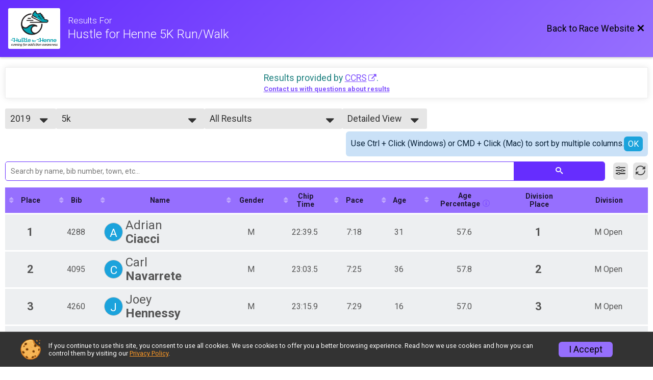

--- FILE ---
content_type: text/html; charset=utf-8
request_url: https://www.google.com/recaptcha/api2/anchor?ar=1&k=6LcdnRATAAAAAA4C48ibTO2oi9ikfu_Avc1VfsZP&co=aHR0cHM6Ly9ydW5zaWdudXAuY29tOjQ0Mw..&hl=en&v=PoyoqOPhxBO7pBk68S4YbpHZ&size=normal&anchor-ms=20000&execute-ms=30000&cb=bqc2h9982gjw
body_size: 49158
content:
<!DOCTYPE HTML><html dir="ltr" lang="en"><head><meta http-equiv="Content-Type" content="text/html; charset=UTF-8">
<meta http-equiv="X-UA-Compatible" content="IE=edge">
<title>reCAPTCHA</title>
<style type="text/css">
/* cyrillic-ext */
@font-face {
  font-family: 'Roboto';
  font-style: normal;
  font-weight: 400;
  font-stretch: 100%;
  src: url(//fonts.gstatic.com/s/roboto/v48/KFO7CnqEu92Fr1ME7kSn66aGLdTylUAMa3GUBHMdazTgWw.woff2) format('woff2');
  unicode-range: U+0460-052F, U+1C80-1C8A, U+20B4, U+2DE0-2DFF, U+A640-A69F, U+FE2E-FE2F;
}
/* cyrillic */
@font-face {
  font-family: 'Roboto';
  font-style: normal;
  font-weight: 400;
  font-stretch: 100%;
  src: url(//fonts.gstatic.com/s/roboto/v48/KFO7CnqEu92Fr1ME7kSn66aGLdTylUAMa3iUBHMdazTgWw.woff2) format('woff2');
  unicode-range: U+0301, U+0400-045F, U+0490-0491, U+04B0-04B1, U+2116;
}
/* greek-ext */
@font-face {
  font-family: 'Roboto';
  font-style: normal;
  font-weight: 400;
  font-stretch: 100%;
  src: url(//fonts.gstatic.com/s/roboto/v48/KFO7CnqEu92Fr1ME7kSn66aGLdTylUAMa3CUBHMdazTgWw.woff2) format('woff2');
  unicode-range: U+1F00-1FFF;
}
/* greek */
@font-face {
  font-family: 'Roboto';
  font-style: normal;
  font-weight: 400;
  font-stretch: 100%;
  src: url(//fonts.gstatic.com/s/roboto/v48/KFO7CnqEu92Fr1ME7kSn66aGLdTylUAMa3-UBHMdazTgWw.woff2) format('woff2');
  unicode-range: U+0370-0377, U+037A-037F, U+0384-038A, U+038C, U+038E-03A1, U+03A3-03FF;
}
/* math */
@font-face {
  font-family: 'Roboto';
  font-style: normal;
  font-weight: 400;
  font-stretch: 100%;
  src: url(//fonts.gstatic.com/s/roboto/v48/KFO7CnqEu92Fr1ME7kSn66aGLdTylUAMawCUBHMdazTgWw.woff2) format('woff2');
  unicode-range: U+0302-0303, U+0305, U+0307-0308, U+0310, U+0312, U+0315, U+031A, U+0326-0327, U+032C, U+032F-0330, U+0332-0333, U+0338, U+033A, U+0346, U+034D, U+0391-03A1, U+03A3-03A9, U+03B1-03C9, U+03D1, U+03D5-03D6, U+03F0-03F1, U+03F4-03F5, U+2016-2017, U+2034-2038, U+203C, U+2040, U+2043, U+2047, U+2050, U+2057, U+205F, U+2070-2071, U+2074-208E, U+2090-209C, U+20D0-20DC, U+20E1, U+20E5-20EF, U+2100-2112, U+2114-2115, U+2117-2121, U+2123-214F, U+2190, U+2192, U+2194-21AE, U+21B0-21E5, U+21F1-21F2, U+21F4-2211, U+2213-2214, U+2216-22FF, U+2308-230B, U+2310, U+2319, U+231C-2321, U+2336-237A, U+237C, U+2395, U+239B-23B7, U+23D0, U+23DC-23E1, U+2474-2475, U+25AF, U+25B3, U+25B7, U+25BD, U+25C1, U+25CA, U+25CC, U+25FB, U+266D-266F, U+27C0-27FF, U+2900-2AFF, U+2B0E-2B11, U+2B30-2B4C, U+2BFE, U+3030, U+FF5B, U+FF5D, U+1D400-1D7FF, U+1EE00-1EEFF;
}
/* symbols */
@font-face {
  font-family: 'Roboto';
  font-style: normal;
  font-weight: 400;
  font-stretch: 100%;
  src: url(//fonts.gstatic.com/s/roboto/v48/KFO7CnqEu92Fr1ME7kSn66aGLdTylUAMaxKUBHMdazTgWw.woff2) format('woff2');
  unicode-range: U+0001-000C, U+000E-001F, U+007F-009F, U+20DD-20E0, U+20E2-20E4, U+2150-218F, U+2190, U+2192, U+2194-2199, U+21AF, U+21E6-21F0, U+21F3, U+2218-2219, U+2299, U+22C4-22C6, U+2300-243F, U+2440-244A, U+2460-24FF, U+25A0-27BF, U+2800-28FF, U+2921-2922, U+2981, U+29BF, U+29EB, U+2B00-2BFF, U+4DC0-4DFF, U+FFF9-FFFB, U+10140-1018E, U+10190-1019C, U+101A0, U+101D0-101FD, U+102E0-102FB, U+10E60-10E7E, U+1D2C0-1D2D3, U+1D2E0-1D37F, U+1F000-1F0FF, U+1F100-1F1AD, U+1F1E6-1F1FF, U+1F30D-1F30F, U+1F315, U+1F31C, U+1F31E, U+1F320-1F32C, U+1F336, U+1F378, U+1F37D, U+1F382, U+1F393-1F39F, U+1F3A7-1F3A8, U+1F3AC-1F3AF, U+1F3C2, U+1F3C4-1F3C6, U+1F3CA-1F3CE, U+1F3D4-1F3E0, U+1F3ED, U+1F3F1-1F3F3, U+1F3F5-1F3F7, U+1F408, U+1F415, U+1F41F, U+1F426, U+1F43F, U+1F441-1F442, U+1F444, U+1F446-1F449, U+1F44C-1F44E, U+1F453, U+1F46A, U+1F47D, U+1F4A3, U+1F4B0, U+1F4B3, U+1F4B9, U+1F4BB, U+1F4BF, U+1F4C8-1F4CB, U+1F4D6, U+1F4DA, U+1F4DF, U+1F4E3-1F4E6, U+1F4EA-1F4ED, U+1F4F7, U+1F4F9-1F4FB, U+1F4FD-1F4FE, U+1F503, U+1F507-1F50B, U+1F50D, U+1F512-1F513, U+1F53E-1F54A, U+1F54F-1F5FA, U+1F610, U+1F650-1F67F, U+1F687, U+1F68D, U+1F691, U+1F694, U+1F698, U+1F6AD, U+1F6B2, U+1F6B9-1F6BA, U+1F6BC, U+1F6C6-1F6CF, U+1F6D3-1F6D7, U+1F6E0-1F6EA, U+1F6F0-1F6F3, U+1F6F7-1F6FC, U+1F700-1F7FF, U+1F800-1F80B, U+1F810-1F847, U+1F850-1F859, U+1F860-1F887, U+1F890-1F8AD, U+1F8B0-1F8BB, U+1F8C0-1F8C1, U+1F900-1F90B, U+1F93B, U+1F946, U+1F984, U+1F996, U+1F9E9, U+1FA00-1FA6F, U+1FA70-1FA7C, U+1FA80-1FA89, U+1FA8F-1FAC6, U+1FACE-1FADC, U+1FADF-1FAE9, U+1FAF0-1FAF8, U+1FB00-1FBFF;
}
/* vietnamese */
@font-face {
  font-family: 'Roboto';
  font-style: normal;
  font-weight: 400;
  font-stretch: 100%;
  src: url(//fonts.gstatic.com/s/roboto/v48/KFO7CnqEu92Fr1ME7kSn66aGLdTylUAMa3OUBHMdazTgWw.woff2) format('woff2');
  unicode-range: U+0102-0103, U+0110-0111, U+0128-0129, U+0168-0169, U+01A0-01A1, U+01AF-01B0, U+0300-0301, U+0303-0304, U+0308-0309, U+0323, U+0329, U+1EA0-1EF9, U+20AB;
}
/* latin-ext */
@font-face {
  font-family: 'Roboto';
  font-style: normal;
  font-weight: 400;
  font-stretch: 100%;
  src: url(//fonts.gstatic.com/s/roboto/v48/KFO7CnqEu92Fr1ME7kSn66aGLdTylUAMa3KUBHMdazTgWw.woff2) format('woff2');
  unicode-range: U+0100-02BA, U+02BD-02C5, U+02C7-02CC, U+02CE-02D7, U+02DD-02FF, U+0304, U+0308, U+0329, U+1D00-1DBF, U+1E00-1E9F, U+1EF2-1EFF, U+2020, U+20A0-20AB, U+20AD-20C0, U+2113, U+2C60-2C7F, U+A720-A7FF;
}
/* latin */
@font-face {
  font-family: 'Roboto';
  font-style: normal;
  font-weight: 400;
  font-stretch: 100%;
  src: url(//fonts.gstatic.com/s/roboto/v48/KFO7CnqEu92Fr1ME7kSn66aGLdTylUAMa3yUBHMdazQ.woff2) format('woff2');
  unicode-range: U+0000-00FF, U+0131, U+0152-0153, U+02BB-02BC, U+02C6, U+02DA, U+02DC, U+0304, U+0308, U+0329, U+2000-206F, U+20AC, U+2122, U+2191, U+2193, U+2212, U+2215, U+FEFF, U+FFFD;
}
/* cyrillic-ext */
@font-face {
  font-family: 'Roboto';
  font-style: normal;
  font-weight: 500;
  font-stretch: 100%;
  src: url(//fonts.gstatic.com/s/roboto/v48/KFO7CnqEu92Fr1ME7kSn66aGLdTylUAMa3GUBHMdazTgWw.woff2) format('woff2');
  unicode-range: U+0460-052F, U+1C80-1C8A, U+20B4, U+2DE0-2DFF, U+A640-A69F, U+FE2E-FE2F;
}
/* cyrillic */
@font-face {
  font-family: 'Roboto';
  font-style: normal;
  font-weight: 500;
  font-stretch: 100%;
  src: url(//fonts.gstatic.com/s/roboto/v48/KFO7CnqEu92Fr1ME7kSn66aGLdTylUAMa3iUBHMdazTgWw.woff2) format('woff2');
  unicode-range: U+0301, U+0400-045F, U+0490-0491, U+04B0-04B1, U+2116;
}
/* greek-ext */
@font-face {
  font-family: 'Roboto';
  font-style: normal;
  font-weight: 500;
  font-stretch: 100%;
  src: url(//fonts.gstatic.com/s/roboto/v48/KFO7CnqEu92Fr1ME7kSn66aGLdTylUAMa3CUBHMdazTgWw.woff2) format('woff2');
  unicode-range: U+1F00-1FFF;
}
/* greek */
@font-face {
  font-family: 'Roboto';
  font-style: normal;
  font-weight: 500;
  font-stretch: 100%;
  src: url(//fonts.gstatic.com/s/roboto/v48/KFO7CnqEu92Fr1ME7kSn66aGLdTylUAMa3-UBHMdazTgWw.woff2) format('woff2');
  unicode-range: U+0370-0377, U+037A-037F, U+0384-038A, U+038C, U+038E-03A1, U+03A3-03FF;
}
/* math */
@font-face {
  font-family: 'Roboto';
  font-style: normal;
  font-weight: 500;
  font-stretch: 100%;
  src: url(//fonts.gstatic.com/s/roboto/v48/KFO7CnqEu92Fr1ME7kSn66aGLdTylUAMawCUBHMdazTgWw.woff2) format('woff2');
  unicode-range: U+0302-0303, U+0305, U+0307-0308, U+0310, U+0312, U+0315, U+031A, U+0326-0327, U+032C, U+032F-0330, U+0332-0333, U+0338, U+033A, U+0346, U+034D, U+0391-03A1, U+03A3-03A9, U+03B1-03C9, U+03D1, U+03D5-03D6, U+03F0-03F1, U+03F4-03F5, U+2016-2017, U+2034-2038, U+203C, U+2040, U+2043, U+2047, U+2050, U+2057, U+205F, U+2070-2071, U+2074-208E, U+2090-209C, U+20D0-20DC, U+20E1, U+20E5-20EF, U+2100-2112, U+2114-2115, U+2117-2121, U+2123-214F, U+2190, U+2192, U+2194-21AE, U+21B0-21E5, U+21F1-21F2, U+21F4-2211, U+2213-2214, U+2216-22FF, U+2308-230B, U+2310, U+2319, U+231C-2321, U+2336-237A, U+237C, U+2395, U+239B-23B7, U+23D0, U+23DC-23E1, U+2474-2475, U+25AF, U+25B3, U+25B7, U+25BD, U+25C1, U+25CA, U+25CC, U+25FB, U+266D-266F, U+27C0-27FF, U+2900-2AFF, U+2B0E-2B11, U+2B30-2B4C, U+2BFE, U+3030, U+FF5B, U+FF5D, U+1D400-1D7FF, U+1EE00-1EEFF;
}
/* symbols */
@font-face {
  font-family: 'Roboto';
  font-style: normal;
  font-weight: 500;
  font-stretch: 100%;
  src: url(//fonts.gstatic.com/s/roboto/v48/KFO7CnqEu92Fr1ME7kSn66aGLdTylUAMaxKUBHMdazTgWw.woff2) format('woff2');
  unicode-range: U+0001-000C, U+000E-001F, U+007F-009F, U+20DD-20E0, U+20E2-20E4, U+2150-218F, U+2190, U+2192, U+2194-2199, U+21AF, U+21E6-21F0, U+21F3, U+2218-2219, U+2299, U+22C4-22C6, U+2300-243F, U+2440-244A, U+2460-24FF, U+25A0-27BF, U+2800-28FF, U+2921-2922, U+2981, U+29BF, U+29EB, U+2B00-2BFF, U+4DC0-4DFF, U+FFF9-FFFB, U+10140-1018E, U+10190-1019C, U+101A0, U+101D0-101FD, U+102E0-102FB, U+10E60-10E7E, U+1D2C0-1D2D3, U+1D2E0-1D37F, U+1F000-1F0FF, U+1F100-1F1AD, U+1F1E6-1F1FF, U+1F30D-1F30F, U+1F315, U+1F31C, U+1F31E, U+1F320-1F32C, U+1F336, U+1F378, U+1F37D, U+1F382, U+1F393-1F39F, U+1F3A7-1F3A8, U+1F3AC-1F3AF, U+1F3C2, U+1F3C4-1F3C6, U+1F3CA-1F3CE, U+1F3D4-1F3E0, U+1F3ED, U+1F3F1-1F3F3, U+1F3F5-1F3F7, U+1F408, U+1F415, U+1F41F, U+1F426, U+1F43F, U+1F441-1F442, U+1F444, U+1F446-1F449, U+1F44C-1F44E, U+1F453, U+1F46A, U+1F47D, U+1F4A3, U+1F4B0, U+1F4B3, U+1F4B9, U+1F4BB, U+1F4BF, U+1F4C8-1F4CB, U+1F4D6, U+1F4DA, U+1F4DF, U+1F4E3-1F4E6, U+1F4EA-1F4ED, U+1F4F7, U+1F4F9-1F4FB, U+1F4FD-1F4FE, U+1F503, U+1F507-1F50B, U+1F50D, U+1F512-1F513, U+1F53E-1F54A, U+1F54F-1F5FA, U+1F610, U+1F650-1F67F, U+1F687, U+1F68D, U+1F691, U+1F694, U+1F698, U+1F6AD, U+1F6B2, U+1F6B9-1F6BA, U+1F6BC, U+1F6C6-1F6CF, U+1F6D3-1F6D7, U+1F6E0-1F6EA, U+1F6F0-1F6F3, U+1F6F7-1F6FC, U+1F700-1F7FF, U+1F800-1F80B, U+1F810-1F847, U+1F850-1F859, U+1F860-1F887, U+1F890-1F8AD, U+1F8B0-1F8BB, U+1F8C0-1F8C1, U+1F900-1F90B, U+1F93B, U+1F946, U+1F984, U+1F996, U+1F9E9, U+1FA00-1FA6F, U+1FA70-1FA7C, U+1FA80-1FA89, U+1FA8F-1FAC6, U+1FACE-1FADC, U+1FADF-1FAE9, U+1FAF0-1FAF8, U+1FB00-1FBFF;
}
/* vietnamese */
@font-face {
  font-family: 'Roboto';
  font-style: normal;
  font-weight: 500;
  font-stretch: 100%;
  src: url(//fonts.gstatic.com/s/roboto/v48/KFO7CnqEu92Fr1ME7kSn66aGLdTylUAMa3OUBHMdazTgWw.woff2) format('woff2');
  unicode-range: U+0102-0103, U+0110-0111, U+0128-0129, U+0168-0169, U+01A0-01A1, U+01AF-01B0, U+0300-0301, U+0303-0304, U+0308-0309, U+0323, U+0329, U+1EA0-1EF9, U+20AB;
}
/* latin-ext */
@font-face {
  font-family: 'Roboto';
  font-style: normal;
  font-weight: 500;
  font-stretch: 100%;
  src: url(//fonts.gstatic.com/s/roboto/v48/KFO7CnqEu92Fr1ME7kSn66aGLdTylUAMa3KUBHMdazTgWw.woff2) format('woff2');
  unicode-range: U+0100-02BA, U+02BD-02C5, U+02C7-02CC, U+02CE-02D7, U+02DD-02FF, U+0304, U+0308, U+0329, U+1D00-1DBF, U+1E00-1E9F, U+1EF2-1EFF, U+2020, U+20A0-20AB, U+20AD-20C0, U+2113, U+2C60-2C7F, U+A720-A7FF;
}
/* latin */
@font-face {
  font-family: 'Roboto';
  font-style: normal;
  font-weight: 500;
  font-stretch: 100%;
  src: url(//fonts.gstatic.com/s/roboto/v48/KFO7CnqEu92Fr1ME7kSn66aGLdTylUAMa3yUBHMdazQ.woff2) format('woff2');
  unicode-range: U+0000-00FF, U+0131, U+0152-0153, U+02BB-02BC, U+02C6, U+02DA, U+02DC, U+0304, U+0308, U+0329, U+2000-206F, U+20AC, U+2122, U+2191, U+2193, U+2212, U+2215, U+FEFF, U+FFFD;
}
/* cyrillic-ext */
@font-face {
  font-family: 'Roboto';
  font-style: normal;
  font-weight: 900;
  font-stretch: 100%;
  src: url(//fonts.gstatic.com/s/roboto/v48/KFO7CnqEu92Fr1ME7kSn66aGLdTylUAMa3GUBHMdazTgWw.woff2) format('woff2');
  unicode-range: U+0460-052F, U+1C80-1C8A, U+20B4, U+2DE0-2DFF, U+A640-A69F, U+FE2E-FE2F;
}
/* cyrillic */
@font-face {
  font-family: 'Roboto';
  font-style: normal;
  font-weight: 900;
  font-stretch: 100%;
  src: url(//fonts.gstatic.com/s/roboto/v48/KFO7CnqEu92Fr1ME7kSn66aGLdTylUAMa3iUBHMdazTgWw.woff2) format('woff2');
  unicode-range: U+0301, U+0400-045F, U+0490-0491, U+04B0-04B1, U+2116;
}
/* greek-ext */
@font-face {
  font-family: 'Roboto';
  font-style: normal;
  font-weight: 900;
  font-stretch: 100%;
  src: url(//fonts.gstatic.com/s/roboto/v48/KFO7CnqEu92Fr1ME7kSn66aGLdTylUAMa3CUBHMdazTgWw.woff2) format('woff2');
  unicode-range: U+1F00-1FFF;
}
/* greek */
@font-face {
  font-family: 'Roboto';
  font-style: normal;
  font-weight: 900;
  font-stretch: 100%;
  src: url(//fonts.gstatic.com/s/roboto/v48/KFO7CnqEu92Fr1ME7kSn66aGLdTylUAMa3-UBHMdazTgWw.woff2) format('woff2');
  unicode-range: U+0370-0377, U+037A-037F, U+0384-038A, U+038C, U+038E-03A1, U+03A3-03FF;
}
/* math */
@font-face {
  font-family: 'Roboto';
  font-style: normal;
  font-weight: 900;
  font-stretch: 100%;
  src: url(//fonts.gstatic.com/s/roboto/v48/KFO7CnqEu92Fr1ME7kSn66aGLdTylUAMawCUBHMdazTgWw.woff2) format('woff2');
  unicode-range: U+0302-0303, U+0305, U+0307-0308, U+0310, U+0312, U+0315, U+031A, U+0326-0327, U+032C, U+032F-0330, U+0332-0333, U+0338, U+033A, U+0346, U+034D, U+0391-03A1, U+03A3-03A9, U+03B1-03C9, U+03D1, U+03D5-03D6, U+03F0-03F1, U+03F4-03F5, U+2016-2017, U+2034-2038, U+203C, U+2040, U+2043, U+2047, U+2050, U+2057, U+205F, U+2070-2071, U+2074-208E, U+2090-209C, U+20D0-20DC, U+20E1, U+20E5-20EF, U+2100-2112, U+2114-2115, U+2117-2121, U+2123-214F, U+2190, U+2192, U+2194-21AE, U+21B0-21E5, U+21F1-21F2, U+21F4-2211, U+2213-2214, U+2216-22FF, U+2308-230B, U+2310, U+2319, U+231C-2321, U+2336-237A, U+237C, U+2395, U+239B-23B7, U+23D0, U+23DC-23E1, U+2474-2475, U+25AF, U+25B3, U+25B7, U+25BD, U+25C1, U+25CA, U+25CC, U+25FB, U+266D-266F, U+27C0-27FF, U+2900-2AFF, U+2B0E-2B11, U+2B30-2B4C, U+2BFE, U+3030, U+FF5B, U+FF5D, U+1D400-1D7FF, U+1EE00-1EEFF;
}
/* symbols */
@font-face {
  font-family: 'Roboto';
  font-style: normal;
  font-weight: 900;
  font-stretch: 100%;
  src: url(//fonts.gstatic.com/s/roboto/v48/KFO7CnqEu92Fr1ME7kSn66aGLdTylUAMaxKUBHMdazTgWw.woff2) format('woff2');
  unicode-range: U+0001-000C, U+000E-001F, U+007F-009F, U+20DD-20E0, U+20E2-20E4, U+2150-218F, U+2190, U+2192, U+2194-2199, U+21AF, U+21E6-21F0, U+21F3, U+2218-2219, U+2299, U+22C4-22C6, U+2300-243F, U+2440-244A, U+2460-24FF, U+25A0-27BF, U+2800-28FF, U+2921-2922, U+2981, U+29BF, U+29EB, U+2B00-2BFF, U+4DC0-4DFF, U+FFF9-FFFB, U+10140-1018E, U+10190-1019C, U+101A0, U+101D0-101FD, U+102E0-102FB, U+10E60-10E7E, U+1D2C0-1D2D3, U+1D2E0-1D37F, U+1F000-1F0FF, U+1F100-1F1AD, U+1F1E6-1F1FF, U+1F30D-1F30F, U+1F315, U+1F31C, U+1F31E, U+1F320-1F32C, U+1F336, U+1F378, U+1F37D, U+1F382, U+1F393-1F39F, U+1F3A7-1F3A8, U+1F3AC-1F3AF, U+1F3C2, U+1F3C4-1F3C6, U+1F3CA-1F3CE, U+1F3D4-1F3E0, U+1F3ED, U+1F3F1-1F3F3, U+1F3F5-1F3F7, U+1F408, U+1F415, U+1F41F, U+1F426, U+1F43F, U+1F441-1F442, U+1F444, U+1F446-1F449, U+1F44C-1F44E, U+1F453, U+1F46A, U+1F47D, U+1F4A3, U+1F4B0, U+1F4B3, U+1F4B9, U+1F4BB, U+1F4BF, U+1F4C8-1F4CB, U+1F4D6, U+1F4DA, U+1F4DF, U+1F4E3-1F4E6, U+1F4EA-1F4ED, U+1F4F7, U+1F4F9-1F4FB, U+1F4FD-1F4FE, U+1F503, U+1F507-1F50B, U+1F50D, U+1F512-1F513, U+1F53E-1F54A, U+1F54F-1F5FA, U+1F610, U+1F650-1F67F, U+1F687, U+1F68D, U+1F691, U+1F694, U+1F698, U+1F6AD, U+1F6B2, U+1F6B9-1F6BA, U+1F6BC, U+1F6C6-1F6CF, U+1F6D3-1F6D7, U+1F6E0-1F6EA, U+1F6F0-1F6F3, U+1F6F7-1F6FC, U+1F700-1F7FF, U+1F800-1F80B, U+1F810-1F847, U+1F850-1F859, U+1F860-1F887, U+1F890-1F8AD, U+1F8B0-1F8BB, U+1F8C0-1F8C1, U+1F900-1F90B, U+1F93B, U+1F946, U+1F984, U+1F996, U+1F9E9, U+1FA00-1FA6F, U+1FA70-1FA7C, U+1FA80-1FA89, U+1FA8F-1FAC6, U+1FACE-1FADC, U+1FADF-1FAE9, U+1FAF0-1FAF8, U+1FB00-1FBFF;
}
/* vietnamese */
@font-face {
  font-family: 'Roboto';
  font-style: normal;
  font-weight: 900;
  font-stretch: 100%;
  src: url(//fonts.gstatic.com/s/roboto/v48/KFO7CnqEu92Fr1ME7kSn66aGLdTylUAMa3OUBHMdazTgWw.woff2) format('woff2');
  unicode-range: U+0102-0103, U+0110-0111, U+0128-0129, U+0168-0169, U+01A0-01A1, U+01AF-01B0, U+0300-0301, U+0303-0304, U+0308-0309, U+0323, U+0329, U+1EA0-1EF9, U+20AB;
}
/* latin-ext */
@font-face {
  font-family: 'Roboto';
  font-style: normal;
  font-weight: 900;
  font-stretch: 100%;
  src: url(//fonts.gstatic.com/s/roboto/v48/KFO7CnqEu92Fr1ME7kSn66aGLdTylUAMa3KUBHMdazTgWw.woff2) format('woff2');
  unicode-range: U+0100-02BA, U+02BD-02C5, U+02C7-02CC, U+02CE-02D7, U+02DD-02FF, U+0304, U+0308, U+0329, U+1D00-1DBF, U+1E00-1E9F, U+1EF2-1EFF, U+2020, U+20A0-20AB, U+20AD-20C0, U+2113, U+2C60-2C7F, U+A720-A7FF;
}
/* latin */
@font-face {
  font-family: 'Roboto';
  font-style: normal;
  font-weight: 900;
  font-stretch: 100%;
  src: url(//fonts.gstatic.com/s/roboto/v48/KFO7CnqEu92Fr1ME7kSn66aGLdTylUAMa3yUBHMdazQ.woff2) format('woff2');
  unicode-range: U+0000-00FF, U+0131, U+0152-0153, U+02BB-02BC, U+02C6, U+02DA, U+02DC, U+0304, U+0308, U+0329, U+2000-206F, U+20AC, U+2122, U+2191, U+2193, U+2212, U+2215, U+FEFF, U+FFFD;
}

</style>
<link rel="stylesheet" type="text/css" href="https://www.gstatic.com/recaptcha/releases/PoyoqOPhxBO7pBk68S4YbpHZ/styles__ltr.css">
<script nonce="zNJd1Qf49K2HM4xMlMZ7rg" type="text/javascript">window['__recaptcha_api'] = 'https://www.google.com/recaptcha/api2/';</script>
<script type="text/javascript" src="https://www.gstatic.com/recaptcha/releases/PoyoqOPhxBO7pBk68S4YbpHZ/recaptcha__en.js" nonce="zNJd1Qf49K2HM4xMlMZ7rg">
      
    </script></head>
<body><div id="rc-anchor-alert" class="rc-anchor-alert"></div>
<input type="hidden" id="recaptcha-token" value="[base64]">
<script type="text/javascript" nonce="zNJd1Qf49K2HM4xMlMZ7rg">
      recaptcha.anchor.Main.init("[\x22ainput\x22,[\x22bgdata\x22,\x22\x22,\[base64]/[base64]/MjU1Ong/[base64]/[base64]/[base64]/[base64]/[base64]/[base64]/[base64]/[base64]/[base64]/[base64]/[base64]/[base64]/[base64]/[base64]/[base64]\\u003d\x22,\[base64]\\u003d\\u003d\x22,\x22GMKYwrbDpcOcwpfDu8ONNAHCjMK3TxzCuMOkwpZSwpTDnsKBwpxgQsONwpNQwrkXwrnDjHEZw7x2TsOKwqwVMsO+w4TCscOWw6ENwrjDmMO3TsKEw4tmwpnCpSMLGcOFw4AFw7PCtnXCr2fDtTkewo9PYVPClGrDpQ0qwqLDjsOpaBpyw79+NknCqMO/w5rClzzDpifDrA3CisO1wq91w5QMw7PCkGbCucKCQsKnw4EeWWNQw68ZwpROX19vfcKMw6RMwrzDqh4DwoDCq0DCsUzCrGV1wpXCqsKcw53CtgMGwrB8w7xiPsOdwq3CvMOcwoTCscKTWF0IwrbCrMKofQ3DjMO/w4Euw4rDuMKUw7xYbkfDtsKlIwHCgMKewq50UgZPw7NCPsOnw5DCpMOoH1QRwr4RdsOCwq1tCSpQw6ZpTXfDssKpRx/DhmMVY8OLwrrCkcOHw53DqMO2w5lsw5nDrcKmwoxCw7XDr8Ozwo7ChsO/Rhgew6zCkMOxw6/DvTwfMi1ww5/DicOuBH/DlH/[base64]/DmcOiQS3DhwBrwpl/w75kwoLCjsKcwr4KBMKFfAfCgj/CmSzChhDDincrw4/DtMKyJCIpw60ZbMO4wqQ0c8OJRXh3RsOwM8OVZcOgwoDCjF7Cukg+M8OOJRjCrsKAwobDr1NmwqptH8OCI8OPw47DqwB8w4DDiG5Ww4zCgsKiwqDDmcOuwq3CjV/DsDZXw6zCkxHCs8KBOFgRw7TDhMKLLkDCjcKZw5UpM1rDrnDClMKhwqLCthE/wqPCkSbCusOhw7YawoAXw4jDug0OPcKlw6jDn10ZC8OPYcKVOR7DicK8VjzCh8KNw7M7wos0IxHCt8OLwrMvccOLwr4vWcONVcOgOMOSPSZiw5EFwpFPw6HDl2vDhBHCosOPwrLClcKhOsKEw6/CphnDtcOsQcOXdmUrGwIKJMKRwrzCuBwJw4TChknCoAbCght/woTDhcKCw6dWMmstw7fChEHDnMKvJlw+w5tUf8KRw54MwrJxw77DvlHDgHFcw4UzwoI5w5XDj8Oywq/Dl8KOw6UNKcKCw4zCsT7DisO+R0PCtUvCtcO9ESPCk8K5akPCksOtwp0RMDoWwqTDgnA7XsOtScOSwqPCryPCmcKfScOywp/[base64]/w7/CmV/CjV1gw7PDrikqEkTChyQVwqTCnH7Dt1vDlsKdcF4rw7LCryvDoCjDhcKLw5nCgsKow4RuwpMCIi/[base64]/wpcXVkrDr0DDvDV5PB0zw5EbF8ODLMOow5lQF8KFIcKJOTdIw6/DssKDw4nCnhDDqkrDti1sw7Zuw4VPwp7CkndJwrPCiEwUPcKtw6BxwqvCncOAw4QMwpF/O8KsBFvDgktWMcK3GjM+wqfChMOvecKOOnI3wqp1Z8KJdcKLw6plwqDCt8OlTzFawq1lwpTCnDjDhMOjMsOGQBrDpsO6woVYw5wdw7PCij7DgEtvw5MYL3/CjzgNBsOVwrrDo3Q6w7DCnsOuR2Aiw4/Cu8OUwpjDn8OUcwJPwooHwp7CiSM/SjXDlj/Co8OWworDox5JDcKGAcORwpbDnijCv1DCrcOxBWwzwq5ALzfCmMKSfsO7wqzDtEDDp8O7w6oATQc7w6fCi8O5wqsTw5bDpDXDhiTChGEnw6/CssKlw4nDvMOBw4zCuypRw6QfbMOFd2bComXDvGw/w50hBGtBKMOpwo1hOHkmPFbCjgvCqsK2GcK3SFjCgBUfw7Now4fCs0Fpw5w4WjXCrsKwwpZcw7rCisOPZXc9wobDgMKVw5hmBMOAw7Jmw5jDrsO6wqYGw7Fww6TCqMO6XyXDtD7CmcOuRUd4wqJlA0LDicKeKMKMw6J9w7hjw6/DvcKMw71ywoXCncKew6fCt0VQXSvCqMKwwo3DhmFMw7J1wrHCv0lawp7Cm2zDiMKSw4JZw5XDjcOAwrMofsOsPMOXwqXDjsKIwoFOfn8yw7t4w6vChDXCogYnexgbMl/CksKHecKqwo9HI8OxV8KEcTpia8OaBT89wrBJw7c5acKYe8OwwoLCpVPCgCEvMsKDwp7ClDYTfMKLLMO4WGgSw4nDt8OjE0/Dv8KPw6YqfhzDocKKw5dgf8KHPSrDr1BRwoxawqDDoMOzdcOKwoHCksKOwr7Cul9Qw4DCvMKnPw7Dq8O1w5dEEcKVOCU+EcOPVcO/w6rCqHEjA8KVZcOcw7/CqwfCosKMfcOBADvCm8K4DsODw4kDfn8Cd8K3acOew7bClcKGwp9NSsKHWcOEw55Lw4DDm8KyDU/CizE6wpQrL11twqTDtA7CssOVOlg1woBbOgvCmMOowpPDmMOXwoTChsO+wovDuzdPwpnClSLDocKuw5I+UCzDnMOvwrXCnsKPwptuwqLDrT0IXl/DhgjCvQELREXDiAIswqbCowIqHMK7AGZAIsKBwp7DkcKew63DnWQiZcK8B8KcP8OZw4EBA8KDHMKfwobDkADCg8KIwol8wp3CjS4FOXvCkMKNwoVRMFwJw6dRw7J4TMK2w7zCvTUUw6A6NRfCsMKGw5VXwpnDvsKUXMKFVQtUNRR/ScKJwprCicKxcUBjw686w4PDoMOqwo8dw53DnhgKw7PCnRDChXDCl8KswpEKwrnDicO4wrADwpvDlsOJw6rChsO7TcOudm/Ds0QgwrnCsMK2wrRIwoLDqsOOw7p5PD3DpsOxw50rwrp+wpHCgTtIw6JEwp/DlkZ4wotbPnrCqcKJw4QSB3wWwrTCt8O6EVZcMsKcw7BHw41CLFJbdMOUwq4HJGV/Qysqwr5fXMKdw59Rwp9tw6DCv8KHw6V+PcKrEWvDsMOUw6TCqcKNw5ReWsOcdsOqw6zCojFuLcKKw5HDqMKtwrsMwoDDuSYJYsKDfEhLN8OBw50NMsOiX8OOInjCv390BcKrEAHDgcOtFQbCusKZwr/DsMOaE8OQwqPDomjCscOKw7PDoAfDrHXDjcORLMK5wpo3S04JwpIsF0YRw7bClMOPw7/DtcK4wrbDu8KowplWWMOBw43CrsO7w5BmEB3DlHprKkE/wpwpw6Zgwr/CgwjDumsrMQ/DgMOiWlfCj3LDlsKJDTzCt8KiwrbCocKmExotAHMvJsKJw7pVJA7Ch34Ow4rDh1oJwpcFwofDssOUfMOlw4PDh8KnA2vCrsORGsK4wpdPwoTDsMOTHUbDlUMRw4zCj2heSMKDcWV+w6jCsMO3w5PDisKJDG/[base64]/DusKzw7BKw7A9WBU+wq1Nc0nCtcODw6PDjcKWwqTDsQfDs1kjw57Cp8O1McOIeC3DrFXDgG3Du8KWQlBUUzbCmXnDpMKOwr0wUXtUw57Do2c4fkXCvHfDkD0WcBrCusO5SsOHawB5wodWF8Kow5kCUWASasO1wpDCj8OXDRR8w4/DlsKLH3wlVsK8CMOlNQvCrGkKwrHDrMKBw5ElewrDgMKPCcKJAVjCrT7DusKeYg18N0TCucKCwpQZwp4AF8KcU8O4worCt8OaQn1lwpBrUsOMJMKRw53Ch2NKH8KgwoZLNCwaTsO7w4vCgjjDlMOMwr7Ds8K/wqDDvsK/IcOfGioFRxbDq8KDw7VWAMO7w5TDllDCicOvw63CtsKgw5TDlcKGw6/Cs8KFwo8Vw5JuwpXCs8KPYSXDu8KZMRVOw50VIAUew6LDjXzCsUvCjcOWw4w2FXjCu3FNw4vCnAfDocKsasKNZcKDcmPCnsKsUlnClw84FMKRdcKgw5UHw6l5EgR/wqpFw78FTcO0CMKswop5DMOFw4vCv8KGLAlDwrxgw63DsSVnw7/[base64]/[base64]/[base64]/DjMOXG8O9Sz1eIVJAwoDCnxFJw6nDgsO4PBEQw6DCqcKtw6ZPw6gAw6/CpG9twqgtGihUw4LDg8KFw4/ChX/DmTdvL8KmKsODw5fDscOhw5kNHHddRgQOYcOwFMKVIcKCV0PChsKnOsKzDsKQw4XCgDLChl03Wxljw7LDv8OKSBbCjcKsc0jCisKBEA/DsQPDjC7DmgDCp8KHw44hw7zCsVVmc2rCl8OzesKtwp9GcGfCpcKGDiMRwrA1BR8UD2Jqw5nCoMK/wr5OwofClsOPIMKYMcKkc3DDisKbHcKeEcO7w4kjUGHCkMK4P8KIGMKnw7BAPDFjwoTDs1c2FsOSwqDDs8KowpRpw7PCuzp/[base64]/CrUDCoMK/fsK6wr7CjcOzw4dbw5nCq00UAVvClMKNw5rDtGrDmcKMw41CCMOwCcKwTsKGw4o0w7PDmG/Cq1LCkG7Cng7Du1HCocObwo1yw6XCo8OJwrpUw6pOwqQ2wqgEw4DDjsKFXDXDonTCswfCmMKIWMO+WsKHKMOOasO+IsK4NyBbYQzChsKFMMOawqApAUFzPcO2w7tEHcOYZsOcVMK8w43Cl8OrwpE3fMKUIT/[base64]/[base64]/wo7Ck8OyAMKMwqpWD8O2wo3Cu8OowrXDtMO8w7NmCcKHe8O8w4rDisOMwopqwrrDpcOYRjkJGxB4w6lyYnxXw5QYw65be3fDgcKrwqdKw5UBdT7Cg8OVQg7ChARawrzCncO6QizDrTwMwoTDk8Kcw6/Dl8KnwroKwr9zFhABNMOjw7rDpxXDjTNpXmnDisOtesORw7TCgMKGw5LCisK/[base64]/DiVYELl0HcsOxS19Nw6Z7I8O2w4B5dlc4w4PCr0RSPjorwq/Dm8K1NsKhw4kXw6Few6cTwoTCg25pLx5FBBYtJXrChcO0WQMsLUjDpk/DviPDrMOtN3ZIN24oesKXwp3DmUtSJDs1w4zCvsODO8O2w6E6Z8OkPH0yOVDDvcKzCyvCuDJnUsK+w4/CncKuG8ORLMOlFCjCt8O2wprDhD/DlnhFZ8K5wrnDmcOVw71Lw6Raw57CnGHDkytvJsOWwp/Dl8KiNRdZVMKTw6BOw67DjAjDvMK/fRoKwosdw6pkEsKkETEoX8K5VcK6w43Dhi52w6IHwpPDp2JEwpklw4jCvMK7W8Kkwq7DiDdmwrFDMDMqw5jCusKSw4nDr8K2AXjDp0HCk8KlaiIwMWPDp8KWOcOEfwx1JiYYDDnDlsOcGWEtK1JSwoDDnX/DgMKDw5Qew5PCv1VnwqpPw5NBRVLCs8O+AMKwwq3DhcOfc8OHT8K1CRViYHNlE28Jwr7Cvk3CvXMFAyLCpsKIFEfCqcKnYVjCjwV9acKLTw3DjMKKwqXCrU0fYsKxP8Otwo0OwpjCoMOdeDg/wrvCtcOJwqsxbBjCkMKvwowTw4vCmsKJfsOPSDJdwpnCpsKWw41iwpnCjkrDmhQRUMKIwq17PmY7OMKjAsOVwpXDusKqw7vDjMKfw4VGwrrCrcOwO8OpLsONMQfChMOMw75bwoE2w404QwHDpjzCuSpqY8OzF2vDtsK8KsKXcyjCmMOcQ8K5WV/CvsOoUCjDiTzDhsOJO8KrNxHDn8KHS2sMWiJkesOiPj4yw4YLQcK7w4Jkw5HCgFwRwqvChsKgwoXDpMK8N8OYaQIaFhNvWS/DoMOHGRhREMKZLEXCssK4w7nDrGY9w7vClsKwYAUZw7Y0K8KRZ8K5ZTDCv8K4wrA9MmXDtMORLsKcw61gwpnDkjHDpj/[base64]/[base64]/DjWsOw57DosO2IijCvCZbaCzCjsOqPsO2w6HCiMKbwr8RHizDscO8w6jDisK7P8KbB2LCmUtPw5lAw5rCo8K7wqTClMOVQsKAw4QswqUBwoLCiMOmSXxrSElTwq1awqYbw7LCl8KCw7/CkgvDhkrCsMKONyHDiMKWe8ORJsODasKZPQXDrsOOwpUkwpHCh3JZCivChMK7wqQsS8KVWEvCiSzDjH8wwpRMfzEdwqQ4PMO4Cn/CmDXCocOew7N9wrcww5fCpVfDkcOzwqBhwpEPwp1dwrtpXxrCuMO8wpoFHMKXecOOwr9dQC9+GjAjP8Ofw7swwp7ChHYIwonCnV9Ge8OhKMKLVMOcXMK/w6F3U8OSw5sAwp3DjxhAwqAMOMKawqlvChdUwqw7BXLDqEdWwrhRNsOWw7rChsKzMUl0wrpzFD/CoDrCtcKgwoIJwoB0w47Dv0fCnsOMw4bDrsOdW0YJw67CvxnCucK1W3fDmsORHcOpwpzCmB7CucOjJcOJIlnCgXxhwpfDkMKyEMOUwprCssKqw5/[base64]/[base64]/CjcORwqBfaMKcPzIbwpbCk8KzVAvCs281asKtLE7DucKQwo5TFsK8wqhsw5DDgMOuISwuwoLCncOjJRQvw7/Clx/CjmDCssOWLMOQYBk9w5PCuH3DvhLCtRBkw6cOFMOywr/DiglLwqpnwr93RMO0wpwZHj3DqzTDqsK9wox6c8KMw4Vhw5h6wqtJw7NTw7scw5jCkMKbJWbCkDhfw5YrwqPDj1jDlhZew5Bbw6RVw4kpwqbDiz4kL8KYdsO0wrPCv8OEwrZBwp3DscK2wpXDsmhywr0fw6fCsBDCqnXCkVPDs3nDkMKxw7/CgcKOTkJ8w6w+wp/Dul3Cr8KhwpTDkj14L17DrMOKbV8hWcKtSwQ0wobDhTPCs8KpFFPCj8OONsOLw7DDiMO6w5TDtcKEw6jCjHBdwrs6AMKrw40DwoF6wozCnl3DjsOZdivCqcOUVX/Dq8OXb15nC8OIZcKGwqPCh8OHw57DtUEiL3/DicKAwppgwrPDshnCucO0w4/DpsO1wqEYw5XDp8KIaSXDihp8DzjDgxYFw7xnFGvDpw3Cn8K4RS/DmsKGw5cCERkENcOeGsOKw6PDj8Kbw7DCnWU6FVTChsKmeMKJwoRqOE/CrcODw6jDmAcHBzTDqsKcBcKawqrCt3Jzwp9IwqjChsODTMOow4/Cu1bCuwUhw4nCmxlvwofChsK3wr/DlsOpYcOHwoDDmVLCpUbDnHRYw7/DuEzCn8KsAUAuSMOTw6TDuAdzZBDDmsOuTsOEwqDDgSLDrcOlM8OpG0ljcMOzDcOTWS8PYMOTDcK+woTCoMKswqnDpC1ow4QDw7jClsOdIMKyRsK8EMKEO8K6esKrw5/Dlk/CqWPDhV5gG8KMw6LDmcOWwo/[base64]/[base64]/[base64]/wp9ENMKad8O8VsKewp5Dw5XDj8KBw51/w4tVQMKZwpfCpXvDsx11w7rCnsOuMMK3wqBlOVLCl0PCvMKfBsKuA8K5MSLCuko9GcKVw6PCp8K2wptPw6jCiMK3JcOKYFJiHMO8Iyp3XU7CtMK3w6EHwoTDnjnDscK/WcKrw74cXMOqw5vCjsKBGiLDmFnDs8KzVcONwovCggTCuQouL8OJAcK5wrLDhxnDkMKywqnCoMKjwoUpGhrClMOaOkU/cMK8wqMfwqUlwoHCiAtOwrYXw4nCglQ3UWQVAGfCi8ONRsKmXCwGw6AsRcOawpcMYsKFwpQQw6jDplcMHMKEOVRUC8OeYkTCqXfDncOLNRPDhjQhwqxefBkzw67CkyDCnFJKEWwaw5PDqDFawpl/wpJnw5w5OMK0w4HDkWXDrsOyw6nDtsKtw7xNPcOFwp0qw6QywqsNesO8DcOQw6XCmcKZwq/DhibCisO4w4DCo8KWw7hbPEIZwqnDhWDCkcKBclZTS8OUECJkw6DDmMO2w7rDjhV4wp8ew742wpvDiMKjBk8Nw4/[base64]/CoMOIw6rDlMKuAsKdwpIubcOuGsOTwr3CrkbCt08cLMKLw6Y/Gk0SSlo9Y8OdejTDt8OWw4oWw5oTwpBFOzPDpz/CjMOPw77CnHQpw7/Cv3J7w7PDkTnDriAAbDHCi8KKwrHCuMK6wp4jw7rDqS3CmsK4w6/CuX7Cmy3CqMOoSBhsAMOGwolewr/[base64]/LsKbdk/DrMKQwpHDnEM0YwoNw586cMKmw7vCq8OgUTRcw64KeMOFKUvDu8OGwpFuBsOHTVXDlMKUCsKUNk88TsKOCyIXGVI4wqnDr8O6O8OOwoFSWTXCu0HCuMKDVAwwwronRsOcChzDtcKSTh9fw6TDtMKzGRBfG8K0woZWGQN8DcOjYgvClwjDmXAtBk3Diht/w7FzwpdkIgw+Bl7DgMOgw7BPY8OoP1tXAcKLQk8Fwo8wwp/Ds0pee2vDjyDDpMKAPcKwwqrCrmB2bMOlwp0WXsKeGjrDsTILIEQjCGbDv8Ouw7XDucKswpTDhcOVecKmXw45wqTChmdlwoAvTcKdYm7Cn8Kcw5XCncORworCo8KTJMOKHcKqw5/Cl3jCh8K+w5dxeVZMwpvDm8OiXsO8FMKtT8Kewpg9MkAiZS5JS0jDklfDg0nCjcKWwqzDjUPDmMOQXsKlI8OvEBgkwrcfFkxYwqsOwq/DkMOgw5xyFFrDk8Oow4jCiUnDl8K2wr9pbMKjwp5EBcKfQifCnlNMwpt4SGfDsy7Cih/Ct8OzNsKeCHDDo8ODwqHDkU19wpjCkMOYwoHCv8O4WcOxKXx7LsKPw4pMBjDCnHvCn0PDssO/OXg7wpZQaR5gAMKtwqzCqcO8R2XCvQwdaAwBMGHDtF4mCTzCsnzDqg1lNkHCssOAwojDpMKGwr/[base64]/Cs8KxLMKOw7EGw5/DlMOnwq9VDcOGQ8O5w5zCsjd3ChfDmgLCv3/DhMKKTsOxKgk0w5BxOQ7Cq8KHOcKcw4IDwpwmw5Qxwr3Dk8KLwrDDvkIRLS3DnsOuw7PCtcOawqXDqQtDwpFIw7rDonnChcOEYMK+wp7Do8KLX8OqVX4zEMKpwpnDkBTDu8KbSsORw4xhwqVIwp3DhMKxw4vDplfCpMK/[base64]/CkcK5f8Ouw7jCtzR3YDvDjWVuaFLCv3B4w6Z/T8Onwqs0dMOBwoRIw6wmQ8OnMcKBwqPCpcKUw4sjfW3DjgXDiHIBUwEjw74KwpnCiMOFw7suN8Ojw77CrUfCoz/Dlx/Cv8Orwpp8w7TDiMOacsONacOKwqkfwoRgBjvDpMKkwp3CiMKvSDnDt8O/w6rDrA0PwrITwrEBwoIME1EUw43DjcK/CBFow50IfRJNfsOTe8O0wrFKQ23Du8OSTFrCuyIWIcO8LkDDisOjRMKTDCF4bn/DrcK1b1Rdw7jCnhbCl8O7AS3Du8KJJGNvw5F/wpkCw7wow5B2BMOGL1nDscK7DMOeDC8dwoHDpVfCnMO6w4lkw5MLWcOiw6trw6dhwqXDvcObwoo0D2Zgw7bDisOgdcKVfFHCjzBXwo/CiMKqw7JAHwFuw7nDrcO+akxhwo/Do8KBc8Opw6TDmiAqJk7CscKOLMKpw6/DjHvCgsOdwq/Dj8OIVV1xcMKqwpE0wpzDicKzw7zCgAjDr8O2wqgtbsKDwo98EcOEwpUvH8OyGMKDwokiL8K1B8KewqzDrWRiw7JYw59ywqM9JMKmw7R4w6ECwrdxwrjCqsOSwqBWCmjDs8KQw5sBFsKow4YdwoEiw6/Dq3fChXhSwp/DssOuw7JCw7IAMcK8GcK7w4rClyvDmW/CjXXDmMKvUcO/[base64]/DvMKpwoLCp8KjTcOGw6hxwr/DrMKXwqgHw5nDtcKlV8KdwpIYXsOjZghpw7PCgsO/wqotFkvDmUDCsnMTej4fw67CmsO+w57Ci8KySMK/[base64]/DkjjDgjM8X8ODwog/G8KDRVHCshIdw7LCgcOXOMKUwrHCtFTDocK1MDbCnDvDm8KmDsOnRMO7w7LDusK/fcK3wprCg8KKw53CmQjDrsOyUXl1THTClkhgw75SwpIaw7LClH14LsKjccOVDMOgwosycsOkwpjCv8K1ATvDoMK9w4gjMsKHUnEewoZ+GsKBbQozCUIBw558XmJeFsOsQcOVYcOHwqHDhcOvw7ZGw4gbZcOPwpY5UXAXw4TCi3sUQcO/fUMCwrfDpsKJw6Bjw6DCjsK3Z8Krw4HDjinCo8O9AMOMw7HDiWLCtS7Cj8OawpAewqzDk2HCh8OVU8KqNmTDjMO7JcKQLsKkw71Rw68ow5kDZTTCpR3DmRjCqsKoUkdvB3rCkzQlwqk7UC/CicKAShw2NsK0w5VNw7vCo0/DrsKlw7R1w4HDl8O4wpVgCcOKwoxuwrTDpsOwcFXClR/DuMOVwpl2fAjCg8OFGwDDiMOHQMKwOClRVcKjwozDscK5NFDDmMO6wokBb37DhsO4BCrCtMKDdQfDmsKXwpU2w4bDlRHDnCVDwqg2D8Opw79YwrZ+ccO5dRNWXHkReMOjYjk1d8OowpktUQ7DlkfCsRgtVT4+w7jCq8KqY8Kpw6dGNMKjwqs0WxTCj2/DpWUNwr5pw6DDrQbDn8Kdw77DhC/DolbCvRs4OsKpXMOjwpYCZWzDp8KyGMKcwpnDgxk2wpLDr8KNTnBiw4QSVMOsw7FCw4zDkgjDklvDpHjDoSoxw4VBCyjCpmrDhsK/w5xLcRHCmcKEbRYuwpTDt8Ktw5PDkjhPc8KEwohNw5Y/M8OEBMKFRsKrwr4lLcKEJsKPV8OmwqLCisKMZTswayJRHx4+wpN1wq/[base64]/wrfCksKeW8KqG8KEwqPCisOmK8K2UsOHw7DCgMOxw6lTw4fCr2UnWyt1VMKldsKRaVvDsMOEw416Azgaw4fCiMK2YcKhLnfDrcOEbXxDw4MDSMKFPsKYwp0hw7QOG8Onw4FdwrMxwqHDnsOABh1ZGsO+J2bDvV3DnMO1wqJ4wpEvwo0vw6DDusO0w5/CtHrCsADDm8K7M8KYJiklT33DnkjDucKGE2JjVD5KEWPCqipHcVsVwp3Cr8KGO8OUJggIw4TDqnnDgk7CicO6w7TDgBIlQMOSwpkxR8K7cQXCqHrCjsK/w75fw6/Dq3bCvMK8RVIjwqfDh8OhQcOEG8O6wr/DsG7Ctn4dUELDvMO6wpXDvsKQMF/[base64]/PDXDncOgwok3w5UERmPCgcOjMWwHGhvDkHLCkCYxwoUGw582EsOqwq5Gb8OVw5EIWsObw6o0eV02aFFlw5PCtFcZbVvCokUnIMKhVykSB0duRhU/EsO6w4fCu8KmwrRuw7MuKcK/f8O4wpldwrPDr8O8Mx4AMSTDq8Opw6l4T8OTwp/[base64]/a8Oiw4Q0DMO6woYZRQLDl8KnA8O/w4PDl8ObwqvCvy3DksOrwoh6G8ODC8KNeUTCnWnCrsK4OxPDi8K6FsOJLF7DlsKLFSMPwo7DicKRNcKBJVrCtHzDkMKSw4rCg19Nc2g6w60Dwrsjw7/CvF/Dg8Kxwr/Dg0cHAh4Zwo4FFywOfjbChsKPPsKtfWV9GnzDrsKnO3/Dn8KcaATDisOuPcKzwq8RwrlAdj/CusKBwp/CgMKTw77DosO8wrHCg8KawqLDh8KVTMOzMBfDhnbDicOIacK7w68FX3ISNQHCpFIMbmzDkAAgw7ZlelZJccKFwrnCvsKjwoDCtUzCtXTCnnQjRMOle8Otwp4NNjzCgk9Tw6MwwqDCliZiwofChzHDt14kQz7DgQ/DjCRWw6kzb8KRNcKPP2fDvcOQwoPCv8KOwqnDg8OwH8K2aMO3woRlw5fDq8Kbwpc7wpTDtMKTLFnDsExswojDkQ/CgmrCisK1wqUzwqvCuzTClwVFGMOgw5zCsMOrMTrCuMOYwr02w7bChi7Ch8OdasO8wqvDg8KSwpAuEsKVJcOYw6LDv2vCg8OUwprCjXPDtTcKfMOGR8KzWcKjwolgwq/DvxltFsOrw6TCt1YjE8OJworDvcO+esKdw4bDgcOJw51rf3pWwog6N8K2w5jDjCkzwrvCjBHCsh3DncKEw6g5UsKbwqNhKRV9w6PDpClgSTVLfcKOG8O/cAvChFrCsnQ5JBYNw7jCpFM7CsK/JcOFajLDj3B7GMONw64EbMODwqJgeMOgwrPCq0gQW3dHLyVHNcKfw7PDusKwS8Ovw6dUw6fCnWrCnXkOw6LCuj7DjcKAwqgEwofDrGHCjhR/wpc2w4vDmAolw4cjw6XCkgjCljV7djxXSiVVwp3CjMOUN8KkfT4WdsO4wpvDi8Opw63Cr8KAwochOD7DtxQvw6UldMOpwp7Dh0/Do8K5w4Y9w4zCpcKceRvDpsKfw6HDvkU1E2XDlsK/woJmQkVlcsKWw6rCsMOKMW8Pw6zCucOdw6rCk8KNwqYRAsO4RMKqwoYJw7zDjUpKZixHGsOjZl/Cv8OWVGZ+w4/CvsKcwpR2ABzClArCqsOXA8O8QynCkydAw70IP2HDjMOIcMKyHkhfPcKDCWRSwqopw4bCl8OAazTCgnJbw4fDv8OKw7kjwp3DqMOUwo3CtULCuwFnwq3ChcOgwoZEHllFwqJ2w7gnwqDCmlRdKkTCkxfCij58F19sDMKtGFcpwok3eVx8GX/[base64]/[base64]/CX/DowXDisOaAgoUw5MJcXTDusK1wowAw54+XcOYw6UWwpbDhMOgw4gjIHtFWw/[base64]/HcO8aMKyQsKfBx7Cj1XDiHfCqFZQBygNwppWIVfDsGsTKMKswokFd8Ksw4tAwrZqw53DjMKmwrzDjTLDhmDCsjpZw4dewp3DvcOAw7vCvAUHwoPCtmzCi8KBw4gdwrHCpFDCmwBNf0ovOC/CqcO2wrdfwoXCiAnDosOkwq8dwonDusKwOMOdC8OFCH7CqQclwq3Cg8OTwpbDn8OUJMOfHg0lw7hzRkzDrMOXwpF5wp/Do1XDgTTCvMOfRcK+w7pew5oLXmTCqBzDnicTLBTCrnDCo8OBFjXDlHh3w4zCn8OFw7HCkWhvw51oF1XCo3ADwo/Cl8OJGcKpaA83C23CuCbCu8OLwo7Do8OQwqvDkMO/wopaw6vCtsOYcg8jwp5twrvCvm7DqsONw5BbXsOsw78VPcK0w79Ow6UFPQHDjsKMAsOxDcOcwrzDkMKKwrNsWlUgw6nCpE5BVD7Cp8OOOA1FwpPDmsKYwoI3VsO3EF5HEcKyXMOnwqvCoMOhG8KWwq/CucKuScKsMMO1BQ9Qw7MYQRsHB8OuLUFtUhHCssKfw5QLanZbAsKsw4rCo3caITwcWsK8w4/Cs8K1wozChcKhVcOlw7HDhcOITULCjcKCw6LDgMKOw5NWZcOcw4fDnW/CumDCnMO8w6LDgSjDjHEzH1Uaw7YcdsOHDMK9w64Kw400wrHDpMO6w6Mmw6HDj0pbw7wOXsKEejvDkAZ9w6cYwohtUD/[base64]/[base64]/[base64]/DtSzCoRLCoSdEdj9rworCpzRAwrPCtcKxw5nDk0c7wok/OTPCjCNmwrHDmMOWDhLDi8OdVAPCmR7DrMO3w7zCjsKfwqzDpMO1RW7CncK2CgE3PMK4wrnDnhY+aFgtNMKmL8K0PX/CpXfCvMOMIAbChsKxbsOdP8KXw6FHGsKmP8OaJRRcLsKGwpdiXUzDo8OcVMOXFcO4c0jDmMOVw7jCpMOQK0nDnSZOw5ULwqnCgsKkw4oAwrd5wpPCgcOxw7sJw4Mgwo4nw6DChMKawrvDsw/Cq8ObISfDvEbCnRnDuA/DisODUsOKGcORw5bCksK+fBvCgsONw5IYRkzCpcO4OcKJCMO7S8KobULCpwrDsSnDsC8LeHsafX47w4gHwo3CuVTDk8KOZG0rIBDDmcKpwqI/[base64]/CqcK2w6Jxwr5UL8K3GSTCmcKRwp3DtMOlwr4QJMKXfDfClsKxwqjDp2leHsKeNzHDiXnCucO6C2shwoZlKsO0w5PCrCFpA14zwo/CnCnDp8KLw7PCmxjCg8OKMizCt2I+w7MHw4HCkWDCtcObwo7DmsOPTUIMUMO+D31tw5TDrcOeOBMpw7hKwqnCv8KSOEMbGsKVwrMBEsOcJh0Lwp/DuMO7wo0wScONYMOCwocVw5NeUMOSwp5sw5zCusOTRxXCmsKowpl9w5Vbw5jDvsKTJExDOMOTDcO2HHXDuVnDusKwwqwOwpd+w4HCsnQXM0XCq8KZw7nDoMKiw4bDsj8iMRsIw60DwrHCtV9JHHXCinnDpsO/w4vDnivCmMOFCWDCocKaRRLDj8Omw4oHc8OWw7HCm2/DuMO+MMOTecOWwobDqkLCk8KJY8Oqw7LDiVZWw6hSVMOwwobDg0gDwr4nwrrCokvDrgQkw63CkXXDtR0UDcKyGTvCn1lBI8KvQH0bFsKgE8ODFQHCkFjDj8OBXB9Dw5kew6IpO8KmwrTCrMKbZCTCiMOew6sYw4ISwoFgfh/[base64]/Ct8Oewq1rXcKBVVgXw4PCgMOYw4Zfw5LDlsKhccOLMghNwqxPJX9/wqZqwqTCvC7DvQ/Ch8K9wonDuMKUdgHDgsKqUmcUw7XCpTouwrE/QzVhw4bDgcKUwrTDksK7IsKVwrHCgcObb8OkTsONAcOOw6kkdcOUb8KJNcKuDWfCoHfCiUrCk8OXOjzCpcK/[base64]/[base64]/wqgATnHCuBHCssOswq3Doi9Qw6hoUcOTwqjDssKqH8Ogw4d3wp7CjAR0EzwsXVQlOwTCiMOSwoFPZG/DscOSFQ/ClHdOw7XDh8KEwqXDvcK8XSxzJBJXLlEXc0XDocOcOTwHwpLDhwjDtMO/SHVWw4gCwqxdwp7Ds8KBw5dAeHdQBsOqYCorw4oKfcKYAAbCt8OnwocUwrbDoMO0bMK0wq7DtGnConl4wp/DusOKwpvDj1PDkMKiwozCo8OGD8K9OMKyMsKOwpfDmMOfNMKIw6jCjcOXwpU7QhfDqn/[base64]/Dnw7Cv8O7dMK2woYKwph/[base64]/worClH/DjsObwqQlfMKhTMKmdg8LwrvDvyHChcKbTCJqYDRxTiXCmEIMR1Etw50fTgA4ZsKPwr8FwoLCgsKCw7rCm8KNC3kxw5XCucO1GBklw4jDhQEffMOUW2FoAWnDrMKJw4zDkMO9XcO2NlslwphDSj/Cg8O0BmLCrMO/BcOwcXfCicKhLRFfPcO1eljCuMOKZsK0w7jCiCRjwovCj0V4f8OmIcOQSnspwr7Du2tCw5EkThUUGiIPMMKuZEccw5gZw7bCtR0LNBPCjRLDkcKIR2kgw7ZdwpJhCcK8J25Ww7/DmcKlwqQcw5fDk2PDgsOFJQgRVTMPw7YHWcK1w4rChAQlw5zCoigGWgTDhcOjw4jChsO2w4I+w7bDgA1JwoLCisO6OsKZwpwrwrrDiAzDncOoM3hfJsK7w4Ydck1Cw6wePxE8GMOiWsOYw6HDtcK2AkllYD8Jf8ONw4sEwo05B3HCniYSw6vDj3EiwrURw4/CmGIQJGDCisObwp9PasOYw4XDiDLDjcKkwr7DusO3HcOzw5nCrFg5w6JKRcKTwrrDi8OVQ3QOw5TDvFfCucOoBT/DucOJwozDlMOtwofDgDTDhcK/wpTCu25dEk46FiYwOMOwGVU6NiYgEFPCthnDnxlHwpLDoFIyLsOMwoMHwq7CskbDiw/DpcO+wod9IRA1VsOLFwPCosOlXzPDv8OBwox+wpYmR8Ouw7p/d8OJRBBgTMOswpPDmxtGw5fDmCTCp2LDrFHDnsOnwp9yw6LCkQbDvgZvw4cGwrrDicOOwqgIaHrDsMKuajxWa15KwqxMZnHDv8OMAsKDI09fwo9uwp1aOsKLZcOzw5nDgcKgw6/Dpy4OdsK4PXLCt0pXPQsqw4xGQnZMfcKWN0FtEUNSWElfDCYsEMOrMCB3wonDonnDhMK6wqgOw5rCvjfDt3JXUsKew5nChWgKC8Kzb2LDg8OfwqQNw47Ck24HwpPCm8OQw4/DuMKbFMKKwp/DoHFkFcOkwrdQwphBwoxIDVUcOklHGsKIwprDp8KMD8OrwrHCm3dXwqfCv3sRwq8Pw7ttwqA4esK+LcOowrdJXcKbw7c2cBVswrEAHE1hw5w/D8K9woTDqynCjsKTwpvDvxrCig7Ct8K9Q8OXbsKEwr4ewpVWM8KQwoJUXcOywpU4w7PCth/Dp25vakbDlDI4LsK5wpDDrMK7dRbCpHdswrIBwo0xwobCu0g4dH/CpcKQwpMCwrjDncKZw5l8S1NvwpLDosO+wpvDqsKqwqQ6bsKyw7rDj8KAXMO9GsOgChRRPMOfw53Cjh8zwrzDvEdsw4JFw5XDpjJAcMKBOcKVR8OPRcOUw5kDP8O7HSHDncOFGMKaw5kqXlrDvsKXw4XDpH7DhCsMSnMvEUt/[base64]/[base64]/JsK7d1cSJBXDhsO0wq/CscKHIMKnw7PCv3UrwqPDiMOJdcKKw4xHwr/DrSBFwqXDoMO1fMOCPMKtw6/Cg8KrJMKxwqh9w7zCtMK6RTxFwr/[base64]/wpzDlQTCr2DCp1jDm8KBwoJIIcK6HsK/w6shwobCvBfCs8K0wobDrsOyK8OGbMKAEGkHwr/CtCbDnR7DjFxew4RYw6TDj8Ouw7FbF8KcX8OJw6/[base64]/[base64]/[base64]/QwLCvnbDgcKZVMOPQWbDu8OGBhI9R3dfaW5fwr3CsSjCmz1zw7LCsGjCo0B5H8KywoLDhWPDlEFQw67DvcOiYVLCucKmIMOzL0tnZgvCuVN2wo09w6XDqyHDj3UawpHDlMOxZcOEKsO0w6/[base64]/[base64]/DsmHDllbDvcOwJMONwqTDlMK/[base64]/CmsKfw5/CoMKDw4M2w5tPwrhuwpvCusOcIDESw6oZwok5wq3DiDbDqcOrdcKvckPDmVA0bsOPeldHSMKDw5zDuEPCohoIwqFJw7XDkcKIwrkrWsKVw5Faw6tSC0APw5VHf2AUw5TCslLChsOqO8KEG8ORDDA4eTc2wq3CiMOdw6dHQcKnw7Enw4USwqLCkcOjUnR0DGLDjMKYw4/ClR/[base64]/Cn8O5JsO/PMO2w4gfw58mbcOhLSZ0wrzDv8KSw4PCkMKDKUoYH8OBTMOIw6HDtcOwAsOwGMKSwp5OHsOAaMOQQsO9YcORBMOIwprCqQRKwodmf8KSendGH8Ofwp3DlQzCrHR6w73Cj2DCl8K6w5rDiyTCgMOJwoPDi8KlZ8OdNz/CocOUDcKOARtNUWx3VQbCkmIfw7nCv2vCvmbCn8OtEsO6cFUyIm7Dl8Ksw7QgAAXCj8O6wrXDp8Kuw487LsKXwo1JasKkAsKBU8Oaw6rCqMK7KVDDrTVSEQsfw4YlNsOUBXsCYsO4wpTDkMOgwrQlZcOhw7vCm3Y8w5/DlsKmw73Du8Krw6ptwqPCuQnDnT3CscOJworChMOlw4rCtMOtwqPDiMKUTWZSGsKfw5wbwp0KYjDClXfCv8KewpzDgcOIKsKXwpLCjcOCNUsrUD8eXMKkEMKaw7LDnn7CoAYLwp/CpcKxw5zDmQDDtkDChDTChn3CrkwSw7khwo9cwolYwoPDpzBWw6JVw5HCr8OlLcKJwpMvXMKow6LDt0vCmHx5YVV1A8OHfgnCqcO9w49dczbCksK4A8OzOTVcwoRaBVdGPDgXwpRkU14NwoY2w6NFH8OYw71tIsOewpvCtQ5zD8Kew7/[base64]/ClTxEYMKjG8K/O3XDq8Krwr7CrSbChC4pCsKvw5bDvcOzUBTCjsKffMOXw4BxJGzDnW88w5bDjnsLw5Fxw7YFwpHCkcK/w7rClgIPw5PDkC03RsKwOlxnUMKgHhBjwoo7w658DWTDj0TCh8OLwoJDw4nDnsKOw4wcw48rw7pfwrvCtMOmYcOiFiFLESDCjMK/wr80wqfDgcKLwq8dTx5TRVQ6w4RVWcOZw7EzZ8KlaW1wwp/CtcOqw7nDnkp4wrkDwobCqA/[base64]/DghfDlcKjWkLDnBNxFkh1WMOUJjdbw5UJwo/[base64]\\u003d\\u003d\x22],null,[\x22conf\x22,null,\x226LcdnRATAAAAAA4C48ibTO2oi9ikfu_Avc1VfsZP\x22,0,null,null,null,1,[21,125,63,73,95,87,41,43,42,83,102,105,109,121],[1017145,594],0,null,null,null,null,0,null,0,1,700,1,null,0,\[base64]/76lBhnEnQkZnOKMAhmv8xEZ\x22,0,0,null,null,1,null,0,0,null,null,null,0],\x22https://runsignup.com:443\x22,null,[1,1,1],null,null,null,0,3600,[\x22https://www.google.com/intl/en/policies/privacy/\x22,\x22https://www.google.com/intl/en/policies/terms/\x22],\x22crymHebw9p+nkIn67bTAP0LdrBQdzc56NQRccVqiBL8\\u003d\x22,0,0,null,1,1769451388772,0,0,[192,61],null,[65,39,245,158],\x22RC-DtjkyCid2LTb8g\x22,null,null,null,null,null,\x220dAFcWeA5SirtM6-wwusKHiowwTQ8D1V9I8Z_JrJVzujkIgYwBROm1S13E0p0o8awTCEy3mH_mUrNQ_yOUmK-zTbsP_OdVIZxdtw\x22,1769534188674]");
    </script></body></html>